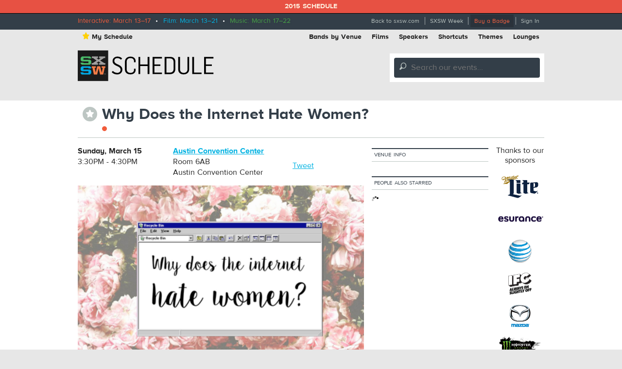

--- FILE ---
content_type: text/html; charset=utf-8
request_url: https://schedule.sxsw.com/2015/2015/events/event_IAP33842
body_size: 5965
content:
<!DOCTYPE html>
<html>
<head>
<meta charset='utf-8' content='text/html' http-equiv='Content-Type'>
<meta content='IE=edge,chrome=1' http-equiv='X-UA-Compatible'>
<title>
Why Does the Internet Hate Women?

|
SXSW 2015 Event Schedule
</title>
<meta content='SXSW Schedule 2015' property='og:site_name'>
<meta content='http://img.sxsw.com/2015/spg_images/IAP33842.png' property='og:image'>
<meta content='http://img.sxsw.com/2015/spg_images/IAP33842.png' name='twitter:image:src'>
<meta content='summary_large_image' name='twitter:card'>
<meta content='@sxsw' name='twitter:site'>
<meta content='Why Does the Internet Hate Women?' name='twitter:title'>
<meta content='This panel makes the case that online harassment against women must be characterized as gender violence with huge impact to human rights and free speech. No one is safe from onl...' name='twitter:description'>
<meta content='This panel makes the case that online harassment against women must be characterized as gender violence with huge impact to human rights and free speech. No one is safe from onl...' name='description'>


<link href='https://schedule.sxsw.com/2015/favicon.ico' rel='shortcut icon' type='image/x-icon'>
<link href="/2015/assets/application-499934943958e6cdc2935cbadd57788d.css" media="screen" rel="stylesheet" type="text/css" />
<link href="/2015/assets/print-07e90e23454ba8e442a01d33691373bf.css" media="print" rel="stylesheet" type="text/css" />
<script src="/2015/assets/application-6964856fcd3b5316386ac4fd80d50d86.js" type="text/javascript"></script>
<script src="http://maps.googleapis.com/maps/api/js?key=AIzaSyABQvq3NYzmAn_DWcrl6tu_dHEQyGijLq4&amp;sensor=false" type="text/javascript"></script>
<script type="text/javascript">
var _gaq = _gaq || [];
_gaq.push(['_setAccount','UA-74581-9']);
_gaq.push(['_trackPageview']);
(function() {
var ga = document.createElement('script'); ga.type = 'text/javascript'; ga.async = true;
ga.src = ('https:' == document.location.protocol ? 'https://ssl' : 'http://www') + '.google-analytics.com/ga.js';
var s = document.getElementsByTagName('script')[0]; s.parentNode.insertBefore(ga, s);
})();
</script>


<!--[if lt IE 9]>
<script src="http://html5shiv.googlecode.com/svn/trunk/html5.js" type="text/javascript"></script>
<script src="/2015/assets/jquery.corner-0be2abfd1bd3ff2fe18097c36c578208.js" type="text/javascript"></script>
<script src="/2015/assets/ie-25fbf602952810dd1077f1ef48ad3ca3.js" type="text/javascript"></script>
<![endif]-->


</head>
<body class='Interactive two-col non-nav'>
<div id='notice'>2015 Schedule</div>
<div id='wrapper'>
<div class='top'>
<div class='inner'>
<div class='dates'>
<span class='interactive'>Interactive: March 13–17</span>
&nbsp;•&nbsp;
<span class='film'>Film: March 13–21</span>
&nbsp;•&nbsp;
<span class='music'>Music: March 17–22</span>
</div>
<ul class='menu'>
<li class='first'><a href="http://sxsw.com" target="_blank">Back to sxsw.com</a></li>
<li><a href="http://sxsw.com/schedule" target="_blank">SXSW Week</a></li>
<li><a href="http://cart.sxsw.com" class="button buy" target="_blank">Buy a Badge</a></li>
<li class='last'>
<a href="/2015/login">Sign In</a>
</li>
</ul>
</div>
</div>

<div class='inner'>
<div class='top-links clearfix'>
<ul class='left'>
<li><a href="/2015/user_events" class="my-schedule"><span class='ss-icon star'>&#x22C6;</span>My Schedule</a></li>
</ul>
<ul class='right'>
<li><a href="https://schedule.sxsw.com/2015/?conference=music&amp;lsort=venue&amp;day=21&amp;event_type=showcase" class="venue-list">Bands by Venue</a></li>
<li><a href="https://schedule.sxsw.com/2015/?lsort=name&amp;conference=film&amp;event_type=Screening&amp;day=ALL">Films</a></li>
<li><a href="https://schedule.sxsw.com/2015/?lsort=speaker&amp;day=ALL">Speakers</a></li>
<li><a href="#short-cuts" class="link-popup-list">Shortcuts</a></li>
<li><a href="/2015/events/themes">Themes</a></li>
<li class='last'><a href="https://schedule.sxsw.com/2015/lounges">Lounges</a></li>
</ul>
</div>

<div class='clearfix' id='header'>
<h1 class='hidden'>
<a href='/2015/' rel='home' title='Home'>SX Schedule</a>
</h1>
<div class='logo'>
<a href="/2015/" class="svg-logo" rel="home"><img alt="SXSW Schedule Logo" src="/2015/assets/sxsw-schedule-logo-2015-6332bcc0cec25ebdeb3c78e205c3d309.svg" /></a>
</div>
<form accept-charset='UTF-8' action='https://schedule.sxsw.com/2015/search' id='search_form' method='get'>
<div id='search'>
<div class='form-item'>
<label class='hidden'>
Search this site:
</label>
<span class='ss-icon'>&#x1F50E;</span>
<input autocomplete='off' class='form-text winlivesearch-form-keys' id='search_theme_form' name='q' placeholder='Search our events...' required type='text'>
<div class='search-filters'>
<label class='checkbox-inline'>
<input checked="checked" id="conferences_" name="conferences[]" type="checkbox" value="film" />
Film
</label>
<label class='checkbox-inline'>
<input checked="checked" id="conferences_" name="conferences[]" type="checkbox" value="interactive" />
Interactive
</label>
<label class='checkbox-inline'>
<input checked="checked" id="conferences_" name="conferences[]" type="checkbox" value="music" />
Music
</label>
<input type='submit' value='Search'>
</div>
</div>
</div>
</form>

<div class='notice' style='display:none'>
<a class='close'>Close Win</a>
<div id='flash_notice'></div>
</div>
</div>
<script>
  //<![CDATA[
    Flash.transferFromCookies();
    Flash.writeDataTo('notice', $('#flash_notice'), function(el){
      $('.notice').show();
    });
  //]]>
</script>

<div class='hidden'>
<div id='short-cuts'>
<a class='close'>Close Window</a>
<h2>Shortcuts</h2>
<div class='list one'>
<h3>Tracks</h3>
<ul>
<li><a href="/tags/Convergence" title="Convergence">Convergence</a></li>
<li><a href="/tags/southbites" title="SouthBites">SouthBites</a></li>
<li><a href="/tags/SXSWComedy" title="SXSW Comedy">SXSW Comedy</a></li>
<li><a href="/tags/global+connections" title="SX Global Connections">SX Global Connections</a></li>
<li><a href="/tags/SXAmericas" title="SXAméricas">SXAméricas</a></li>
<li><a href="/tags/SXgood" title="SXgood">SXgood</a></li>
<li><a href="/tags/SXsports" title="SXsports">SXsports</a></li>
<li><a href="/tags/SXstyle" title="SXstyle">SXstyle</a></li>
</ul>
</div>
<div class='list two'>
<h3>Exhibitions</h3>
<ul>
<li><a href="http://sxsw.com/exhibitions/flatstock" title="Flatstock">Flatstock</a></li>
<li><a href="http://sxsw.com/exhibitions/gaming-expo" title="Gaming Expo">Gaming Expo</a></li>
<li><a href="http://sxsw.com/exhibitions/job-market" title="Job Market">Job Market</a></li>
<li><a href="http://sxsw.com/exhibitions/music-gear-expo" title="Music Gear Expo">Music Gear Expo</a></li>
<li><a href="http://sxsw.com/interactive/engage/startup-village" title="Startup Villiage">Startup Village</a></li>
<li><a href="http://sxsw.com/exhibitions/sxsw-create" title="SXSW Create">SXSW Create</a></li>
<li><a href="http://sxsw.com/exhibitions/sx-health-and-medtech-expo" title="SX Health and MedTech Expo">SX Health and MedTech Expo</a></li>
<li><a href="http://sxsw.com/exhibitions/trade-show" title="Trade Show">Trade Show</a></li>
</ul>
</div>
</div>
</div>

</div>
<div class='clearfix' id='content'>
<div class='inner'>
<div class='event-title'>
<div class='action-able'>
<span class='ss-icon star no_user off' id='star_no_user_event_IAP33842' title='You must log in to favorite an event.'>&#x22C6;</span>
</div>
<div class='title'>
<h1>
Why Does the Internet Hate Women?
</h1>
<div class='conf-dots'>
<span class="interactive" title="Interactive"></span>
</div>
</div>
</div>

<div id='main'>
<div class='data'><div class='row collapse'>
<div class='medium-4 columns'>
<div id='detail_time'>
<p>
<b>Sunday, March 15</b>
<br>
 3:30PM - 4:30PM
</p>
</div>

</div>
<div class='medium-5 columns'>
<p>
<a class='detail_venue' href='https://schedule.sxsw.com/2015/?lsort=venue_all_days&amp;venue=Austin+Convention+Center'>
Austin Convention Center
</a>
<br>
<span class='detail_room'>Room 6AB</span>
<br>
<span class='address'>Austin Convention Center</span>
</p>

</div>
<div class='medium-3 columns'>
    <div class="social">
      <iframe class='fb_box' src='http://www.facebook.com/plugins/like.php?href=http%3A%2F%2Fschedule.sxsw.com%2F2015%2F2015%2Fevents%2Fevent_IAP33842&amp;layout=button_count&amp;show_faces=false&amp;width=60&amp;action=like&amp;font=arial&amp;colorscheme=light&amp;height=65' scrolling='no' frameborder='0' style='border:none; width:110px; height:27px; margin: 0 0 5px; float: left;' allowTransparency='true'></iframe>
      <span style='float: left;'><a href='http://twitter.com/share' class='twitter-share-button' data-url='http://schedule.sxsw.com/2015/2015/events/event_IAP33842' data-count='horizontal' data-via='sxsw' data-text='SXSW 2015: Why Does the Internet Hate Women?'>Tweet</a><script type='text/javascript' src='http://platform.twitter.com/widgets.js' style=''></script></span>
    </div>

</div>
</div>
<div class='row'>
<div class='event-image'>
<img alt="Iap33842" src="http://img.sxsw.com/2015/spg_images/IAP33842.png" />
</div>

<div class='block description'>
<p>This panel makes the case that online harassment against women must be characterized as gender violence with huge impact to human rights and free speech. No one is safe from online harassment, but there is a huge difference between the way men and women are affected by this problem in online discussions. Men usually have their competence and skills questioned, whereas attacks against women are mostly sexually related. They range from critics to her appearance to even rape threats, and they are widespread. The case of Anita Sarkeesian and Caroline Criado-Perez are only two high-profile examples of the millions of aggression suffer online every day. The cost to society is enormous: they undermine the dignity of women, reduce them to sexualized bodies and delegitimize their voices as citizens. The result is detaching them from online discussions and suppressing their opinions or contributions to society (from bold activism actions to simple tasks as creating YouTube videos about fashion).</p>
</div>


<div class='meta clearfix'>
<h4>Hashtags</h4>
<p>#sxsw #womenweb</p>
</div>

<div class='block'>
<p><a href="http://pt.slideshare.net/jujufaria/sxsw-why-does-the-internet-hate-women-44939551">View slide presentation</a></p>
</div>


<h2 class='presenters'>Presenters</h2>
<div class='clearfix pres_odd presenter'>
<div class='presenters_image'>
<img alt="Amanda Luz at SXSW" src="http://img.sxsw.com/2015/presenters/704094.jpg" width="120" />
</div>
<hgroup class='pres'>
<h3 class='pres_name'>Amanda Luz</h3>
<h4 class='pres_title'>Editor</h4>
<h5 class='pres_company'>Editora Abril</h5>
</hgroup>
<div class='pres_bio'>
<div class='short'>
<p>Amanda Luz is the editor-in-Chief of MdeMulher, the biggest website network for female audience in Brazil. Working with a dozen magazine brands that reaches a great number of Brazilian women, she i...</p>
<a href="#" onclick="$(this).parent(&#x27;.short&#x27;).hide(); $(this).parent(&#x27;.short&#x27;).next(&#x27;.long&#x27;).show();; return false;">Show the rest</a>
</div>
<div class='long' style='display: none'>
<p>Amanda Luz is the editor-in-Chief of MdeMulher, the biggest website network for female audience in Brazil. Working with a dozen magazine brands that reaches a great number of Brazilian women, she is able to explore closely in which ways the conversation and depiction of women by media is received by audiences and build content distribution strategies for very different brands such as ELLE Brasil, Cosmopolitan Brasil, InStyle Brasil etc.</p>

<p>Prior, she was Head of Social Media for female brands at Editora Abril and had a side-project on viral content distribution Grunz.com.br. Also worked as digital projects manager for female audience in Berlin, Germany.</p>

<p></p>
<a href="#" onclick="$(this).parent(&#x27;.long&#x27;).hide(); $(this).parent(&#x27;.long&#x27;).prev(&#x27;.short&#x27;).show();; return false;">Hide the rest</a>
</div>
</div>
</div>
<div class='clearfix pres_even presenter'>
<hgroup class='pres'>
<h3 class='pres_name'>Juliana de Faria</h3>
<h4 class='pres_title'>Founder</h4>
<h5 class='pres_company'>Think Olga</h5>
</hgroup>
<div class='pres_bio'>
<div class='short'>
<p>Juliana de Faria is a Brazilian journalist and founder of Think OLGA, a feminist think tank focused on empowering Brazilian women that promotes workshops, panels, meetings, books, crowdsourcing pro...</p>
<a href="#" onclick="$(this).parent(&#x27;.short&#x27;).hide(); $(this).parent(&#x27;.short&#x27;).next(&#x27;.long&#x27;).show();; return false;">Show the rest</a>
</div>
<div class='long' style='display: none'>
<p>Juliana de Faria is a Brazilian journalist and founder of Think OLGA, a feminist think tank focused on empowering Brazilian women that promotes workshops, panels, meetings, books, crowdsourcing projects and exhibitions. </p>

<p>She is also responsible for Chega de Fiu Fiu ("Enough With The Cat Calling", in portuguese), a campaign whose goal is to end violence against women and street harassment in Brazil. It sparked a nationwide and a never before seen discussion about the topic. Earlier this year, Juliana launched chegadefiufiu.com.br, a crowdsourced map where women can denounce, locate and describe any case of gender harassment or assault. It helped mapping the type and context of violence against women in Brazil. </p>

<p>Juliana has published an e-book about violence against women via Companhia das Letras, one the most important publishing houses in the country. It is entitled Meu Corpo Não É Seu (My Body Does Not Belong To You).</p>
<a href="#" onclick="$(this).parent(&#x27;.long&#x27;).hide(); $(this).parent(&#x27;.long&#x27;).prev(&#x27;.short&#x27;).show();; return false;">Hide the rest</a>
</div>
</div>
</div>



</div>
<div class='details'>
<h3>Details</h3>
<div class='block'>
<span class='label'>Access</span>
<div class='info'>
Interactive Badge, Gold Badge, Platinum Badge
</div>
</div>

<div class='block'>
<span class='label'>Type</span>
<div class='info'>
Solo / Dual / Panel
</div>
</div>

<div class='block'>
<span class='label'>Theme</span>
<div class='info'>
Global Impact and Policy
</div>
</div>


<div class='block'>
<span class='label'>Level</span>
<div class='info'>
Intermediate
</div>
</div>


<div class='block'>
<span class='label'>Tags</span>
<div class='info'>
<a href="/2015/tags/SXAmericas" class="tag">SXAmericas</a> <a href="/2015/tags/women" class="tag">women</a> <a href="/2015/tags/SXgood" class="tag">SXgood</a>
</div>
</div>

</div>
</div>
</div>
<div id='sidebar'>
<div class='block'>
<h5 class='label'>Venue Info</h5>

</div>

<div class='block' id='recommendations_wrapper'>
<h5 class='label'>
People also starred
</h5>
<div class='center'>
<img alt="Ajax-loader" id="recommended_spinner" src="/2015/assets/ajax-loader-f63bd02ed8dd66b805c921125ed5b604.gif" />
</div>
<div data-url='/2015/2015/events/event_IAP33842/recommended' id='recommendations'></div>
</div>


</div>
<div id='sponsors'>
<div class='sp-inner'>
<h3>Thanks to our sponsors</h3>
<a href='http://sxsw.com/sponsors' target='_blank' title='SXSW 2014 Sponsors'>
<img alt="Miller Lite" src="http://img.sxsw.com/2015/sponsors/millerlite-logo.png" />
<img alt="Esurance" src="http://img.sxsw.com/2015/sponsors/esurance-logo.png" />
<img alt="AT&amp;T" src="http://img.sxsw.com/2015/sponsors/att-logo.png" />
<img alt="IFC" src="http://img.sxsw.com/2015/sponsors/ifc-logo.png" />
<img alt="Mazda USA" src="http://img.sxsw.com/2015/sponsors/mazda-logo.png" />
<img alt="Monster Energy" src="http://img.sxsw.com/2015/sponsors/monster-logo.png" />
<img alt="McDonalds logo" src="http://img.sxsw.com/2015/sponsors/mcdonalds-logo.png" />
<img alt="CapitalOne logo" src="http://img.sxsw.com/2015/sponsors/capitalone-logo.png" />
<img alt="PepsiCo logo" src="http://img.sxsw.com/2015/sponsors/pepsico-logo.png" />
<img alt="Austin Chronicle" src="http://img.sxsw.com/2015/sponsors/austin-chronicle-2015.gif" />
</a>
<h4 class='clearleft'>Music sponsor</h4>
<a href='http://sxsw.com/sponsors' target='_blank' title='SXSW 2015 Music Sponsor'>
<img alt="Sonic Bids" src="http://img.sxsw.com/2015/sponsors/sonicbids-logo.png" />
</a>
<h4 class='clearleft'>Interactive sponsor</h4>
<a href='http://sxsw.com/sponsors' target='_blank' title='SXSW 2015 Interactive Sponsor'>
<img alt="Phillips logo" src="http://img.sxsw.com/2015/sponsors/phillips-logo.png" />
</a>
</div>
</div>

</div>
</div>
</div>
<footer>
<div class='inner'>
<div class='row'>
<div class='technology-partners'>
<h4>Technology Partners</h4>
<a href="http://www.austinconventioncenter.com"><img alt="Austin Convention Center" src="http://img.sxsw.com/2015/sponsors/acc-logo.png" /></a>
<a href="http://mygrande.com"><img alt="Grand Communications" src="http://img.sxsw.com/2015/sponsors/grande-logo.png" /></a>
<a href="http://www.alliancetech.com"><img alt="Alliance Tech" src="http://img.sxsw.com/2015/sponsors/alliance-tech-logo.png" /></a>
<br>
<a href="https://www.umbel.com"><img alt="Umbel" src="http://img.sxsw.com/2015/sponsors/umbel-logo.png" /></a>
<a href="http://brightcove.com"><img alt="Brightcove" src="http://img.sxsw.com/2015/sponsors/brightcove-logo.png" /></a>
</div>
<hr>
<div class='medium-10 small-centered columns'>
<p>
&copy; 2012 - 2026 SXSW, LLC SXSW®, SXSWedu®, SXSW Eco®, and SXSW V2V™ and South By Southwest® are trademarks owned by SXSW, LLC. Any unauthorized use of these names, or variations of these names, is a violation of state, federal, and international trademark laws.
</p>
</div>
<div class='medium-10 small-centered columns'>
<p>
<a href="http://sxsw.com/schedule_help">Help</a>
&nbsp;|&nbsp;
<a href="http://sxsw.com/privacy-policy">Privacy Policy</a>
&nbsp;|&nbsp;
<a href="http://sxsw.com/terms-of-use">Terms of Use</a>
&nbsp;|&nbsp;
<a href="/2015/feedback">Feedback</a>
</p>
</div>
</div>
</div>
</footer>

<script>
  //<![CDATA[
    window._umbel = window._umbel || [];
    (function() {
      window._umbel_test_mode = false;
      var u = document.createElement('script');
      u.type = 'text/javascript';
      u.async = true;
      u.src = document.location.protocol + '//tags.api.umbel.com/hjaitkygblarwbxg/w.js?d=' + new Date().getMonth() + '-' + new Date().getDate();
      var s = document.getElementsByTagName('script')[0];
      s.parentNode.insertBefore(u, s);
    })();
    _umbel.push({"type": "send", "name": "action.tag", "value": ["Apps", "Schedule"]});
  //]]>
</script>



</body>
</html>
